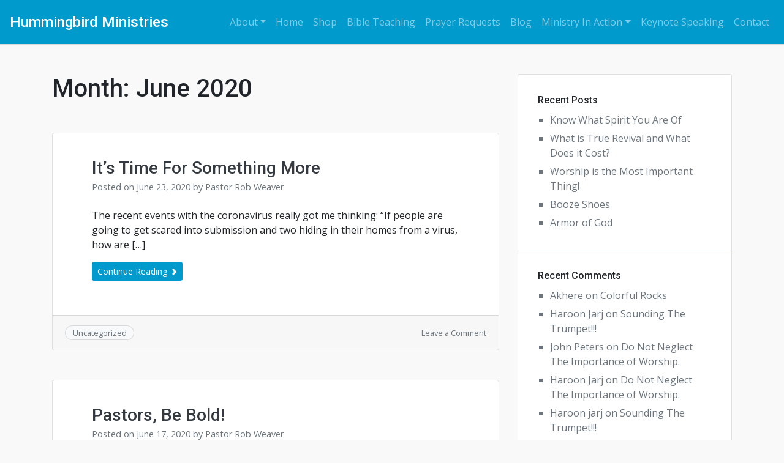

--- FILE ---
content_type: text/html; charset=UTF-8
request_url: https://robertlweaverministries.org/2020/06/
body_size: 9392
content:
<!doctype html>
<html lang="en-US">
<head>
	<meta charset="UTF-8">
	<meta name="viewport" content="width=device-width, initial-scale=1">
	<link rel="profile" href="http://gmpg.org/xfn/11">

	<title>June 2020 &#8211; Hummingbird Ministries</title>
<script>window._wca = window._wca || [];</script>
<link rel='dns-prefetch' href='//stats.wp.com' />
<link rel='dns-prefetch' href='//fonts.googleapis.com' />
<link rel='dns-prefetch' href='//s.w.org' />
<link rel="alternate" type="application/rss+xml" title="Hummingbird Ministries &raquo; Feed" href="https://robertlweaverministries.org/feed/" />
<link rel="alternate" type="application/rss+xml" title="Hummingbird Ministries &raquo; Comments Feed" href="https://robertlweaverministries.org/comments/feed/" />
<link rel="alternate" type="text/calendar" title="Hummingbird Ministries &raquo; iCal Feed" href="https://robertlweaverministries.org/events/?ical=1" />
		<script type="text/javascript">
			window._wpemojiSettings = {"baseUrl":"https:\/\/s.w.org\/images\/core\/emoji\/12.0.0-1\/72x72\/","ext":".png","svgUrl":"https:\/\/s.w.org\/images\/core\/emoji\/12.0.0-1\/svg\/","svgExt":".svg","source":{"concatemoji":"https:\/\/robertlweaverministries.org\/wp-includes\/js\/wp-emoji-release.min.js?ver=5.4.18"}};
			/*! This file is auto-generated */
			!function(e,a,t){var n,r,o,i=a.createElement("canvas"),p=i.getContext&&i.getContext("2d");function s(e,t){var a=String.fromCharCode;p.clearRect(0,0,i.width,i.height),p.fillText(a.apply(this,e),0,0);e=i.toDataURL();return p.clearRect(0,0,i.width,i.height),p.fillText(a.apply(this,t),0,0),e===i.toDataURL()}function c(e){var t=a.createElement("script");t.src=e,t.defer=t.type="text/javascript",a.getElementsByTagName("head")[0].appendChild(t)}for(o=Array("flag","emoji"),t.supports={everything:!0,everythingExceptFlag:!0},r=0;r<o.length;r++)t.supports[o[r]]=function(e){if(!p||!p.fillText)return!1;switch(p.textBaseline="top",p.font="600 32px Arial",e){case"flag":return s([127987,65039,8205,9895,65039],[127987,65039,8203,9895,65039])?!1:!s([55356,56826,55356,56819],[55356,56826,8203,55356,56819])&&!s([55356,57332,56128,56423,56128,56418,56128,56421,56128,56430,56128,56423,56128,56447],[55356,57332,8203,56128,56423,8203,56128,56418,8203,56128,56421,8203,56128,56430,8203,56128,56423,8203,56128,56447]);case"emoji":return!s([55357,56424,55356,57342,8205,55358,56605,8205,55357,56424,55356,57340],[55357,56424,55356,57342,8203,55358,56605,8203,55357,56424,55356,57340])}return!1}(o[r]),t.supports.everything=t.supports.everything&&t.supports[o[r]],"flag"!==o[r]&&(t.supports.everythingExceptFlag=t.supports.everythingExceptFlag&&t.supports[o[r]]);t.supports.everythingExceptFlag=t.supports.everythingExceptFlag&&!t.supports.flag,t.DOMReady=!1,t.readyCallback=function(){t.DOMReady=!0},t.supports.everything||(n=function(){t.readyCallback()},a.addEventListener?(a.addEventListener("DOMContentLoaded",n,!1),e.addEventListener("load",n,!1)):(e.attachEvent("onload",n),a.attachEvent("onreadystatechange",function(){"complete"===a.readyState&&t.readyCallback()})),(n=t.source||{}).concatemoji?c(n.concatemoji):n.wpemoji&&n.twemoji&&(c(n.twemoji),c(n.wpemoji)))}(window,document,window._wpemojiSettings);
		</script>
		<style type="text/css">
img.wp-smiley,
img.emoji {
	display: inline !important;
	border: none !important;
	box-shadow: none !important;
	height: 1em !important;
	width: 1em !important;
	margin: 0 .07em !important;
	vertical-align: -0.1em !important;
	background: none !important;
	padding: 0 !important;
}
</style>
	<link rel='stylesheet' id='tribe-common-skeleton-style-css'  href='https://robertlweaverministries.org/wp-content/plugins/the-events-calendar/common/src/resources/css/common-skeleton.min.css?ver=4.12.7' type='text/css' media='all' />
<link rel='stylesheet' id='tribe-tooltip-css'  href='https://robertlweaverministries.org/wp-content/plugins/the-events-calendar/common/src/resources/css/tooltip.min.css?ver=4.12.7' type='text/css' media='all' />
<link rel='stylesheet' id='wp-block-library-css'  href='https://c0.wp.com/c/5.4.18/wp-includes/css/dist/block-library/style.min.css' type='text/css' media='all' />
<style id='wp-block-library-inline-css' type='text/css'>
.has-text-align-justify{text-align:justify;}
</style>
<link rel='stylesheet' id='wc-block-vendors-style-css'  href='https://c0.wp.com/p/woocommerce/4.3.6/packages/woocommerce-blocks/build/vendors-style.css' type='text/css' media='all' />
<link rel='stylesheet' id='wc-block-style-css'  href='https://c0.wp.com/p/woocommerce/4.3.6/packages/woocommerce-blocks/build/style.css' type='text/css' media='all' />
<link rel='stylesheet' id='contact-form-7-css'  href='https://robertlweaverministries.org/wp-content/plugins/contact-form-7/includes/css/styles.css?ver=5.2' type='text/css' media='all' />
<style id='woocommerce-inline-inline-css' type='text/css'>
.woocommerce form .form-row .required { visibility: visible; }
</style>
<link rel='stylesheet' id='wc-gateway-ppec-frontend-css'  href='https://robertlweaverministries.org/wp-content/plugins/woocommerce-gateway-paypal-express-checkout/assets/css/wc-gateway-ppec-frontend.css?ver=2.0.3' type='text/css' media='all' />
<link rel='stylesheet' id='open-iconic-bootstrap-css'  href='https://robertlweaverministries.org/wp-content/themes/wp-bootstrap-4/assets/css/open-iconic-bootstrap.css?ver=v4.0.0' type='text/css' media='all' />
<link rel='stylesheet' id='bootstrap-4-css'  href='https://robertlweaverministries.org/wp-content/themes/wp-bootstrap-4/assets/css/bootstrap.css?ver=v4.0.0' type='text/css' media='all' />
<link rel='stylesheet' id='wp-bootstrap-4-style-css'  href='https://robertlweaverministries.org/wp-content/themes/wp-bootstrap-4/style.css?ver=1.0.2' type='text/css' media='all' />
<style id='wp-bootstrap-4-style-inline-css' type='text/css'>
 { clip: rect(1px, 1px, 1px, 1px); height: 1px; position: absolute; overflow: hidden; width: 1px; }
</style>
<link rel='stylesheet' id='cd5a600ed2c60db1aac0d860643bdfef-css'  href='//fonts.googleapis.com/css?family=Open+Sans:regular' type='text/css' media='all' />
<link rel='stylesheet' id='24ea2b7bb94c4d12ba6f3584aa73dd65-css'  href='//fonts.googleapis.com/css?family=Roboto:500' type='text/css' media='all' />
<link rel='stylesheet' id='wp-bootstrap-4-woocommerce-style-css'  href='https://robertlweaverministries.org/wp-content/themes/wp-bootstrap-4/woocommerce.css?ver=5.4.18' type='text/css' media='all' />
<style id='wp-bootstrap-4-woocommerce-style-inline-css' type='text/css'>
@font-face {
			font-family: "star";
			src: url("https://robertlweaverministries.org/wp-content/plugins/woocommerce/assets/fonts/star.eot");
			src: url("https://robertlweaverministries.org/wp-content/plugins/woocommerce/assets/fonts/star.eot?#iefix") format("embedded-opentype"),
				url("https://robertlweaverministries.org/wp-content/plugins/woocommerce/assets/fonts/star.woff") format("woff"),
				url("https://robertlweaverministries.org/wp-content/plugins/woocommerce/assets/fonts/star.ttf") format("truetype"),
				url("https://robertlweaverministries.org/wp-content/plugins/woocommerce/assets/fonts/star.svg#star") format("svg");
			font-weight: normal;
			font-style: normal;
		}
</style>
<link rel='stylesheet' id='wp-bootstrap-4_no-kirki-css'  href='https://robertlweaverministries.org/wp-content/themes/wp-bootstrap-4/style.css' type='text/css' media='all' />
<style id='wp-bootstrap-4_no-kirki-inline-css' type='text/css'>
.custom-logo{height:60px;width:auto;}.navbar.bg-dark{background-color:#009acd !important;}a,.btn-outline-primary,.content-area .sp-the-post .entry-header .entry-title a:hover,.btn-link{color:#009acd;}.btn-primary,input[type="button"],input[type="reset"],input[type="submit"],.sp-services-section .sp-single-service .sp-service-icon,.button.add_to_cart_button,.wc-proceed-to-checkout .checkout-button.button,.price_slider_amount button[type="submit"]{background-color:#009acd;}.btn-primary,input[type="button"],input[type="reset"],input[type="submit"],.btn-outline-primary,.button.add_to_cart_button,.wc-proceed-to-checkout .checkout-button.button,.price_slider_amount button[type="submit"]{border-color:#009acd;}.btn-outline-primary:hover{background-color:#009acd;border-color:#009acd;}.entry-title a:hover{color:#009acd !important;}.btn-primary:focus,.btn-outline-primary:focus{box-shadow:0 0 0 0.1rem #009acd !important;}.shop_table.shop_table_responsive.woocommerce-cart-form__contents button[type="submit"],.form-row.place-order button[type="submit"],.single-product .summary.entry-summary button[type="submit"]{background-color:0 0 0 0.1rem #009acd !important;border-color:0 0 0 0.1rem #009acd !important;}a:hover,a:active,a:focus,.btn-link:hover,.entry-meta a:hover,.comments-link a:hover,.edit-link a:hover{color:#22609e;}.btn-primary:hover,.btn-primary:active,.btn-primary:focus,input[type="button"]:hover,input[type="button"]:active,input[type="button"]:focus,input[type="submit"]:hover,input[type="submit"]:active,input[type="submit"]:focus,.btn-primary:not(:disabled):not(.disabled):active,.button.add_to_cart_button:hover,.wc-proceed-to-checkout .checkout-button.button:hover,.price_slider_amount button[type="submit"]:hover{background-color:#22609e;border-color:#22609e;}.shop_table.shop_table_responsive.woocommerce-cart-form__contents button[type="submit"]:hover,.form-row.place-order button[type="submit"]:hover,.single-product .summary.entry-summary button[type="submit"]:hover{background-color:#22609e !important;border-color:#22609e !important !important;}.site-footer.bg-white{background-color:#333333 !important;}.site-footer.text-muted{color:#ffffff !important;}.site-footer a{color:#ffffff !important;}body,button,input,optgroup,select,textarea{font-family:Open Sans;font-weight:;line-height:;letter-spacing:;font-backup:;font-style:normal;}h1,h2,h3,h4,h5,h6,.h1,.h2,.h3,.h4,.h5,.h6{font-family:Roboto;font-weight:;line-height:;letter-spacing:;font-backup:;font-style:normal;}.container{max-width:1140px;}.elementor-section.elementor-section-boxed>.elementor-container{max-width:1140px;}
</style>
<link rel='stylesheet' id='jetpack_css-css'  href='https://c0.wp.com/p/jetpack/8.7.4/css/jetpack.css' type='text/css' media='all' />
<script type='text/javascript' src='https://c0.wp.com/c/5.4.18/wp-includes/js/jquery/jquery.js'></script>
<script type='text/javascript' src='https://c0.wp.com/c/5.4.18/wp-includes/js/jquery/jquery-migrate.min.js'></script>
<script async defer type='text/javascript' src='https://stats.wp.com/s-202605.js'></script>
<link rel='https://api.w.org/' href='https://robertlweaverministries.org/wp-json/' />
<link rel="EditURI" type="application/rsd+xml" title="RSD" href="https://robertlweaverministries.org/xmlrpc.php?rsd" />
<link rel="wlwmanifest" type="application/wlwmanifest+xml" href="https://robertlweaverministries.org/wp-includes/wlwmanifest.xml" /> 
<meta name="generator" content="WordPress 5.4.18" />
<meta name="generator" content="WooCommerce 4.3.6" />
<meta name="tec-api-version" content="v1"><meta name="tec-api-origin" content="https://robertlweaverministries.org"><link rel="https://theeventscalendar.com/" href="https://robertlweaverministries.org/wp-json/tribe/events/v1/" />
<link rel='dns-prefetch' href='//c0.wp.com'/>
<style type='text/css'>img#wpstats{display:none}</style>	<noscript><style>.woocommerce-product-gallery{ opacity: 1 !important; }</style></noscript>
				<script  type="text/javascript">
				!function(f,b,e,v,n,t,s){if(f.fbq)return;n=f.fbq=function(){n.callMethod?
					n.callMethod.apply(n,arguments):n.queue.push(arguments)};if(!f._fbq)f._fbq=n;
					n.push=n;n.loaded=!0;n.version='2.0';n.queue=[];t=b.createElement(e);t.async=!0;
					t.src=v;s=b.getElementsByTagName(e)[0];s.parentNode.insertBefore(t,s)}(window,
					document,'script','https://connect.facebook.net/en_US/fbevents.js');
			</script>
			<!-- WooCommerce Facebook Integration Begin -->
			<script  type="text/javascript">

				fbq('init', '242450776900004', {}, {
    "agent": "woocommerce-4.3.6-1.11.4"
});

				fbq( 'track', 'PageView', {
    "source": "woocommerce",
    "version": "4.3.6",
    "pluginVersion": "1.11.4"
} );

				document.addEventListener( 'DOMContentLoaded', function() {
					jQuery && jQuery( function( $ ) {
						// insert placeholder for events injected when a product is added to the cart through AJAX
						$( document.body ).append( '<div class=\"wc-facebook-pixel-event-placeholder\"></div>' );
					} );
				}, false );

			</script>
			<!-- WooCommerce Facebook Integration End -->
			<style type="text/css">.recentcomments a{display:inline !important;padding:0 !important;margin:0 !important;}</style>			<style type="text/css">
				.wb-bp-front-page .wp-bs-4-jumbotron {
					background-image: url(https://robertlweaverministries.org/wp-content/uploads/2021/04/cropped-tshirt6-1.jpg);
				}
				.wp-bp-jumbo-overlay {
					background: rgba(33,37,41, 0.7);
				}
			</style>
		<style type="text/css" id="custom-background-css">
body.custom-background { background-color: #f9f9f9; }
</style>
	<link rel="icon" href="https://robertlweaverministries.org/wp-content/uploads/2025/12/cropped-file_000000000e60720c8cfb75b562596450-3Logo2-2-32x32.png" sizes="32x32" />
<link rel="icon" href="https://robertlweaverministries.org/wp-content/uploads/2025/12/cropped-file_000000000e60720c8cfb75b562596450-3Logo2-2-192x192.png" sizes="192x192" />
<link rel="apple-touch-icon" href="https://robertlweaverministries.org/wp-content/uploads/2025/12/cropped-file_000000000e60720c8cfb75b562596450-3Logo2-2-180x180.png" />
<meta name="msapplication-TileImage" content="https://robertlweaverministries.org/wp-content/uploads/2025/12/cropped-file_000000000e60720c8cfb75b562596450-3Logo2-2-270x270.png" />
</head>

<body class="archive date custom-background theme-wp-bootstrap-4 woocommerce-no-js tribe-no-js hfeed woocommerce-active">
<div id="page" class="site">
	<a class="skip-link screen-reader-text" href="#content">Skip to content</a>

	<header id="masthead" class="site-header ">
		<nav id="site-navigation" class="main-navigation navbar navbar-expand-lg navbar-dark bg-dark">
							
				<div class="site-branding-text">
							                    <h2 class="site-title h3 mb-0"><a href="https://robertlweaverministries.org/" rel="home" class="navbar-brand mb-0">Hummingbird Ministries</a></h2>
		                				</div>

				<button class="navbar-toggler" type="button" data-toggle="collapse" data-target="#primary-menu-wrap" aria-controls="primary-menu-wrap" aria-expanded="false" aria-label="Toggle navigation">
					<span class="navbar-toggler-icon"></span>
				</button>
				<div id="primary-menu-wrap" class="collapse navbar-collapse"><ul id="primary-menu" class="navbar-nav ml-auto"><li class='nav-item  dropdown  menu-item menu-item-type-post_type menu-item-object-page menu-item-has-children'><a href="https://robertlweaverministries.org/about/" class="nav-link dropdown-toggle" data-toggle="dropdown" aria-haspopup="true" aria-expanded="false">About</a><ul class='dropdown-menu  depth_0'><li class='nav-item    menu-item menu-item-type-post_type menu-item-object-page'><a href="https://robertlweaverministries.org/our-mission/" class="nav-link">Mission Statement</a></li>
<li class='nav-item    menu-item menu-item-type-post_type menu-item-object-page'><a href="https://robertlweaverministries.org/ministry-staff/" class="nav-link">Ministry Staff</a></li>
</ul>
</li>
<li class='nav-item    menu-item menu-item-type-custom menu-item-object-custom menu-item-home'><a href="https://robertlweaverministries.org/" class="nav-link">Home</a></li>
<li class='nav-item    menu-item menu-item-type-post_type menu-item-object-page'><a href="https://robertlweaverministries.org/shop/" class="nav-link">Shop</a></li>
<li class='nav-item    menu-item menu-item-type-post_type menu-item-object-page'><a href="https://robertlweaverministries.org/bible-teaching/" class="nav-link">Bible Teaching</a></li>
<li class='nav-item    menu-item menu-item-type-post_type menu-item-object-page'><a href="https://robertlweaverministries.org/prayer-requests/" class="nav-link">Prayer Requests</a></li>
<li class='nav-item    menu-item menu-item-type-post_type menu-item-object-page'><a href="https://robertlweaverministries.org/blog/" class="nav-link">Blog</a></li>
<li class='nav-item  dropdown  menu-item menu-item-type-post_type menu-item-object-page menu-item-has-children'><a href="https://robertlweaverministries.org/ministry-in-action/" class="nav-link dropdown-toggle" data-toggle="dropdown" aria-haspopup="true" aria-expanded="false">Ministry In Action</a><ul class='dropdown-menu  depth_0'><li class='nav-item    menu-item menu-item-type-post_type menu-item-object-page'><a href="https://robertlweaverministries.org/our-work-in-pakistan/" class="nav-link">Our Work in Pakistan</a></li>
<li class='nav-item    menu-item menu-item-type-post_type menu-item-object-page'><a href="https://robertlweaverministries.org/948-2/" class="nav-link">Rain Academy</a></li>
<li class='nav-item    menu-item menu-item-type-post_type menu-item-object-page'><a href="https://robertlweaverministries.org/student-sponsorship/" class="nav-link">Student Sponsorship</a></li>
</ul>
</li>
<li class='nav-item    menu-item menu-item-type-post_type menu-item-object-page'><a href="https://robertlweaverministries.org/keynote-speaking/" class="nav-link">Keynote Speaking</a></li>
<li class='nav-item    menu-item menu-item-type-post_type menu-item-object-page'><a href="https://robertlweaverministries.org/contact/" class="nav-link">Contact</a></li>
</ul></div>					</nav><!-- #site-navigation -->
	</header><!-- #masthead -->

	<div id="content" class="site-content">


	<div class="container">
		<div class="row">

							<div class="col-md-8 wp-bp-content-width">
			
				<div id="primary" class="content-area">
					<main id="main" class="site-main">

					
						<header class="page-header mt-3r">
							<h1 class="page-title">Month: June 2020</h1>						</header><!-- .page-header -->

						
<article id="post-666" class="card mt-3r post-666 post type-post status-publish format-standard hentry category-uncategorized">
	<div class="card-body">

				<header class="entry-header">
			<h2 class="entry-title card-title h3"><a href="https://robertlweaverministries.org/666-2/uncategorized/" rel="bookmark" class="text-dark">It&#8217;s Time For Something More</a></h2>			<div class="entry-meta text-muted">
				<span class="posted-on">Posted on <a href="https://robertlweaverministries.org/666-2/uncategorized/" rel="bookmark"><time class="entry-date published" datetime="2020-06-23T20:53:49+00:00">June 23, 2020</time><time class="updated" datetime="2020-06-23T21:20:49+00:00">June 23, 2020</time></a></span><span class="byline"> by <span class="author vcard"><a class="url fn n" href="https://robertlweaverministries.org/author/robertlw/">Pastor Rob Weaver</a></span></span>			</div><!-- .entry-meta -->
					</header><!-- .entry-header -->

		
					<div class="entry-summary">
				<p>The recent events with the coronavirus really got me thinking: &#8220;If people are going to get scared into submission and two hiding in their homes from a virus, how are [&hellip;]</p>
				<div class="">
					<a href="https://robertlweaverministries.org/666-2/uncategorized/" class="btn btn-primary btn-sm">Continue Reading <small class="oi oi-chevron-right ml-1"></small></a>
				</div>
			</div><!-- .entry-summary -->
		
	</div>
	<!-- /.card-body -->

			<footer class="entry-footer card-footer text-muted">
			
			<span class="cat-links">
				<span class="badge badge-light badge-pill"><a href="https://robertlweaverministries.org/category/uncategorized/" rel="category tag">Uncategorized</a></span>
			</span>

			<span class="tags-links">
							</span>

		<span class="comments-link"><a href="https://robertlweaverministries.org/666-2/uncategorized/#respond">Leave a Comment<span class="screen-reader-text"> on It&#8217;s Time For Something More</span></a></span>		</footer><!-- .entry-footer -->
	
</article><!-- #post-666 -->

<article id="post-661" class="card mt-3r post-661 post type-post status-publish format-standard hentry category-uncategorized tag-blog tag-church-leadership tag-pastors tag-sound-doctrine tag-teachers">
	<div class="card-body">

				<header class="entry-header">
			<h2 class="entry-title card-title h3"><a href="https://robertlweaverministries.org/support-your-pastors/uncategorized/" rel="bookmark" class="text-dark">Pastors, Be Bold!</a></h2>			<div class="entry-meta text-muted">
				<span class="posted-on">Posted on <a href="https://robertlweaverministries.org/support-your-pastors/uncategorized/" rel="bookmark"><time class="entry-date published" datetime="2020-06-17T13:57:57+00:00">June 17, 2020</time><time class="updated" datetime="2020-06-17T14:08:51+00:00">June 17, 2020</time></a></span><span class="byline"> by <span class="author vcard"><a class="url fn n" href="https://robertlweaverministries.org/author/robertlw/">Pastor Rob Weaver</a></span></span>			</div><!-- .entry-meta -->
					</header><!-- .entry-header -->

		
					<div class="entry-summary">
				<p>If people are causing divisions among you, give a first and second warning. After that, have nothing more to do with them. For people like that have turned away from [&hellip;]</p>
				<div class="">
					<a href="https://robertlweaverministries.org/support-your-pastors/uncategorized/" class="btn btn-primary btn-sm">Continue Reading <small class="oi oi-chevron-right ml-1"></small></a>
				</div>
			</div><!-- .entry-summary -->
		
	</div>
	<!-- /.card-body -->

			<footer class="entry-footer card-footer text-muted">
			
			<span class="cat-links">
				<span class="badge badge-light badge-pill"><a href="https://robertlweaverministries.org/category/uncategorized/" rel="category tag">Uncategorized</a></span>
			</span>

			<span class="tags-links">
				 <span class="badge badge-light badge-pill text-muted">#<a href="https://robertlweaverministries.org/tag/blog/" rel="tag">Blog</a></span> <span class="badge badge-light badge-pill text-muted">#<a href="https://robertlweaverministries.org/tag/church-leadership/" rel="tag">Church Leadership</a></span> <span class="badge badge-light badge-pill text-muted">#<a href="https://robertlweaverministries.org/tag/pastors/" rel="tag">Pastors</a></span> <span class="badge badge-light badge-pill text-muted">#<a href="https://robertlweaverministries.org/tag/sound-doctrine/" rel="tag">Sound Doctrine</a></span> <span class="badge badge-light badge-pill text-muted">#<a href="https://robertlweaverministries.org/tag/teachers/" rel="tag">Teachers</a></span>			</span>

		<span class="comments-link"><a href="https://robertlweaverministries.org/support-your-pastors/uncategorized/#respond">Leave a Comment<span class="screen-reader-text"> on Pastors, Be Bold!</span></a></span>		</footer><!-- .entry-footer -->
	
</article><!-- #post-661 -->

					</main><!-- #main -->
				</div><!-- #primary -->
			</div>
			<!-- /.col-md-8 -->

												<div class="col-md-4 wp-bp-sidebar-width">
										
<aside id="secondary" class="widget-area sidebar-1-area mt-3r card">
			<section id="recent-posts-2" class="widget border-bottom widget_recent_entries">		<h5 class="widget-title h6">Recent Posts</h5>		<ul>
											<li>
					<a href="https://robertlweaverministries.org/know-what-spirit-you-are-of/uncategorized/">Know What Spirit You Are Of</a>
									</li>
											<li>
					<a href="https://robertlweaverministries.org/what-is-true-revival-and-what-does-it-cost/simple-truth/">What is True Revival and What Does it Cost?</a>
									</li>
											<li>
					<a href="https://robertlweaverministries.org/worship-is-the-most-important-thing/uncategorized/">Worship is the Most Important Thing!</a>
									</li>
											<li>
					<a href="https://robertlweaverministries.org/booze-shoes/uncategorized/">Booze Shoes</a>
									</li>
											<li>
					<a href="https://robertlweaverministries.org/armor-of-god/uncategorized/">Armor of God</a>
									</li>
					</ul>
		</section><section id="recent-comments-2" class="widget border-bottom widget_recent_comments"><h5 class="widget-title h6">Recent Comments</h5><ul id="recentcomments"><li class="recentcomments"><span class="comment-author-link"><a href='https://wordoffaithteeshirts.com' rel='external nofollow ugc' class='url'>Akhere</a></span> on <a href="https://robertlweaverministries.org/colorful-rocks/dreams-and-prophacies/#comment-277">Colorful Rocks</a></li><li class="recentcomments"><span class="comment-author-link">Haroon Jarj</span> on <a href="https://robertlweaverministries.org/sounding-the-trumpet/warning/#comment-276">Sounding The Trumpet!!!</a></li><li class="recentcomments"><span class="comment-author-link">John Peters</span> on <a href="https://robertlweaverministries.org/do-not-neglect-the-importance-of-worship/back-to-he-basics/#comment-268">Do Not Neglect The Importance of Worship.</a></li><li class="recentcomments"><span class="comment-author-link">Haroon Jarj</span> on <a href="https://robertlweaverministries.org/do-not-neglect-the-importance-of-worship/back-to-he-basics/#comment-267">Do Not Neglect The Importance of Worship.</a></li><li class="recentcomments"><span class="comment-author-link">Haroon jarj</span> on <a href="https://robertlweaverministries.org/sounding-the-trumpet/warning/#comment-257">Sounding The Trumpet!!!</a></li></ul></section><section id="archives-2" class="widget border-bottom widget_archive"><h5 class="widget-title h6">Archives</h5>		<ul>
				<li><a href='https://robertlweaverministries.org/2021/06/'>June 2021</a></li>
	<li><a href='https://robertlweaverministries.org/2021/05/'>May 2021</a></li>
	<li><a href='https://robertlweaverministries.org/2021/03/'>March 2021</a></li>
	<li><a href='https://robertlweaverministries.org/2021/02/'>February 2021</a></li>
	<li><a href='https://robertlweaverministries.org/2020/10/'>October 2020</a></li>
	<li><a href='https://robertlweaverministries.org/2020/07/'>July 2020</a></li>
	<li><a href='https://robertlweaverministries.org/2020/06/' aria-current="page">June 2020</a></li>
	<li><a href='https://robertlweaverministries.org/2020/04/'>April 2020</a></li>
	<li><a href='https://robertlweaverministries.org/2020/03/'>March 2020</a></li>
	<li><a href='https://robertlweaverministries.org/2020/01/'>January 2020</a></li>
	<li><a href='https://robertlweaverministries.org/2019/12/'>December 2019</a></li>
	<li><a href='https://robertlweaverministries.org/2019/11/'>November 2019</a></li>
	<li><a href='https://robertlweaverministries.org/2019/08/'>August 2019</a></li>
	<li><a href='https://robertlweaverministries.org/2019/06/'>June 2019</a></li>
	<li><a href='https://robertlweaverministries.org/2019/05/'>May 2019</a></li>
	<li><a href='https://robertlweaverministries.org/2019/04/'>April 2019</a></li>
	<li><a href='https://robertlweaverministries.org/2019/03/'>March 2019</a></li>
	<li><a href='https://robertlweaverministries.org/2019/02/'>February 2019</a></li>
	<li><a href='https://robertlweaverministries.org/2019/01/'>January 2019</a></li>
	<li><a href='https://robertlweaverministries.org/2018/12/'>December 2018</a></li>
	<li><a href='https://robertlweaverministries.org/2018/11/'>November 2018</a></li>
	<li><a href='https://robertlweaverministries.org/2018/10/'>October 2018</a></li>
	<li><a href='https://robertlweaverministries.org/2018/08/'>August 2018</a></li>
	<li><a href='https://robertlweaverministries.org/2018/07/'>July 2018</a></li>
	<li><a href='https://robertlweaverministries.org/2018/05/'>May 2018</a></li>
	<li><a href='https://robertlweaverministries.org/2018/04/'>April 2018</a></li>
		</ul>
			</section><section id="categories-2" class="widget border-bottom widget_categories"><h5 class="widget-title h6">Categories</h5>		<ul>
				<li class="cat-item cat-item-6"><a href="https://robertlweaverministries.org/category/back-to-he-basics/">Back To The Basics</a>
</li>
	<li class="cat-item cat-item-7"><a href="https://robertlweaverministries.org/category/dreams-and-prophacies/">Dreams and Prophacies</a>
</li>
	<li class="cat-item cat-item-102"><a href="https://robertlweaverministries.org/category/food-for-thought/">Food For Thought</a>
</li>
	<li class="cat-item cat-item-3"><a href="https://robertlweaverministries.org/category/practical-wisdom/">Practical Wisdom</a>
</li>
	<li class="cat-item cat-item-8"><a href="https://robertlweaverministries.org/category/simple-truth/">Simple Truth</a>
</li>
	<li class="cat-item cat-item-1"><a href="https://robertlweaverministries.org/category/uncategorized/">Uncategorized</a>
</li>
	<li class="cat-item cat-item-45"><a href="https://robertlweaverministries.org/category/warning/">Warning!</a>
</li>
		</ul>
			</section><section id="meta-2" class="widget border-bottom widget_meta"><h5 class="widget-title h6">Meta</h5>			<ul>
						<li><a href="https://robertlweaverministries.org/wp-login.php">Log in</a></li>
			<li><a href="https://robertlweaverministries.org/feed/">Entries feed</a></li>
			<li><a href="https://robertlweaverministries.org/comments/feed/">Comments feed</a></li>
			<li><a href="https://wordpress.org/">WordPress.org</a></li>			</ul>
			</section></aside><!-- #secondary -->
					</div>
					<!-- /.col-md-4 -->
					</div>
		<!-- /.row -->
	</div>
	<!-- /.container -->


	</div><!-- #content -->

	<footer id="colophon" class="site-footer text-center bg-white mt-4 text-muted">

		<section class="footer-widgets text-left">
			<div class="container">
				<div class="row">
											<div class="col">
							<aside class="widget-area footer-1-area mb-2">
								<section id="nav_menu-2" class="widget wp-bp-footer-widget widget_nav_menu"><div class="menu-menu-container"><ul id="menu-menu" class="menu"><li id="menu-item-226" class="menu-item menu-item-type-post_type menu-item-object-page menu-item-has-children menu-item-226"><a href="https://robertlweaverministries.org/about/">About</a>
<ul class="sub-menu">
	<li id="menu-item-44" class="menu-item menu-item-type-post_type menu-item-object-page menu-item-44"><a href="https://robertlweaverministries.org/our-mission/">Mission Statement</a></li>
	<li id="menu-item-172" class="menu-item menu-item-type-post_type menu-item-object-page menu-item-172"><a href="https://robertlweaverministries.org/ministry-staff/">Ministry Staff</a></li>
</ul>
</li>
<li id="menu-item-40" class="menu-item menu-item-type-custom menu-item-object-custom menu-item-home menu-item-40"><a href="https://robertlweaverministries.org/">Home</a></li>
<li id="menu-item-615" class="menu-item menu-item-type-post_type menu-item-object-page menu-item-615"><a href="https://robertlweaverministries.org/shop/">Shop</a></li>
<li id="menu-item-215" class="menu-item menu-item-type-post_type menu-item-object-page menu-item-215"><a href="https://robertlweaverministries.org/bible-teaching/">Bible Teaching</a></li>
<li id="menu-item-87" class="menu-item menu-item-type-post_type menu-item-object-page menu-item-87"><a href="https://robertlweaverministries.org/prayer-requests/">Prayer Requests</a></li>
<li id="menu-item-45" class="menu-item menu-item-type-post_type menu-item-object-page menu-item-45"><a href="https://robertlweaverministries.org/blog/">Blog</a></li>
<li id="menu-item-381" class="menu-item menu-item-type-post_type menu-item-object-page menu-item-has-children menu-item-381"><a href="https://robertlweaverministries.org/ministry-in-action/">Ministry In Action</a>
<ul class="sub-menu">
	<li id="menu-item-832" class="menu-item menu-item-type-post_type menu-item-object-page menu-item-832"><a href="https://robertlweaverministries.org/our-work-in-pakistan/">Our Work in Pakistan</a></li>
	<li id="menu-item-959" class="menu-item menu-item-type-post_type menu-item-object-page menu-item-959"><a href="https://robertlweaverministries.org/948-2/">Rain Academy</a></li>
	<li id="menu-item-947" class="menu-item menu-item-type-post_type menu-item-object-page menu-item-947"><a href="https://robertlweaverministries.org/student-sponsorship/">Student Sponsorship</a></li>
</ul>
</li>
<li id="menu-item-43" class="menu-item menu-item-type-post_type menu-item-object-page menu-item-43"><a href="https://robertlweaverministries.org/keynote-speaking/">Keynote Speaking</a></li>
<li id="menu-item-46" class="menu-item menu-item-type-post_type menu-item-object-page menu-item-46"><a href="https://robertlweaverministries.org/contact/">Contact</a></li>
</ul></div></section>							</aside>
						</div>
					
											<div class="col">
							<aside class="widget-area footer-2-area mb-2">
										<section id="recent-posts-3" class="widget wp-bp-footer-widget widget_recent_entries">		<h5 class="widget-title h6">Recent Posts</h5>		<ul>
											<li>
					<a href="https://robertlweaverministries.org/know-what-spirit-you-are-of/uncategorized/">Know What Spirit You Are Of</a>
									</li>
											<li>
					<a href="https://robertlweaverministries.org/what-is-true-revival-and-what-does-it-cost/simple-truth/">What is True Revival and What Does it Cost?</a>
									</li>
											<li>
					<a href="https://robertlweaverministries.org/worship-is-the-most-important-thing/uncategorized/">Worship is the Most Important Thing!</a>
									</li>
											<li>
					<a href="https://robertlweaverministries.org/booze-shoes/uncategorized/">Booze Shoes</a>
									</li>
											<li>
					<a href="https://robertlweaverministries.org/armor-of-god/uncategorized/">Armor of God</a>
									</li>
					</ul>
		</section>							</aside>
						</div>
					
											<div class="col">
							<aside class="widget-area footer-3-area mb-2">
								<section id="text-2" class="widget wp-bp-footer-widget widget_text"><h5 class="widget-title h6">DONATIONS</h5>			<div class="textwidget"><p>Making a gift to Hummingbird Ministries is quick and easy.</p>
<p>Your donations will be used to help spread the word of Jesus Christ and help people find their purpose, destiny and live to their fullest potential.</p>
<p>All non credit/debit donations mail to:</p>
<p>Robert L. Weaver Ministries Inc.<br />
720 Fulton St.<br />
Akron, PA 17501</p>
<p>Or make a credit or PayPal donation.<br />
<code></code></p>
<form action="https://www.paypal.com/cgi-bin/webscr" method="post" target="_top"><input name="cmd" type="hidden" value="_s-xclick" /><br />
<input name="hosted_button_id" type="hidden" value="3UXTCYNV42PFE" /><br />
<input alt="PayPal - The safer, easier way to pay online!" name="submit" src="https://www.paypalobjects.com/en_US/i/btn/btn_donateCC_LG.gif" type="image" /><br />
<img src="https://www.paypalobjects.com/en_US/i/scr/pixel.gif" alt="" width="1" height="1" border="0" /></form>
</div>
		</section>							</aside>
						</div>
					
									</div>
				<!-- /.row -->
			</div>
		</section>

		<div class="container">
			<div class="site-info">
				<a href="https://bootstrap-wp.com/">Bootstrap 4 WordPress Theme</a>
				<span class="sep"> | </span>
				Theme Name: WP Bootstrap 4.			</div><!-- .site-info -->
		</div>
		<!-- /.container -->
	</footer><!-- #colophon -->
</div><!-- #page -->

		<script>
		( function ( body ) {
			'use strict';
			body.className = body.className.replace( /\btribe-no-js\b/, 'tribe-js' );
		} )( document.body );
		</script>
					<!-- Facebook Pixel Code -->
			<noscript>
				<img
					height="1"
					width="1"
					style="display:none"
					alt="fbpx"
					src="https://www.facebook.com/tr?id=242450776900004&ev=PageView&noscript=1"
				/>
			</noscript>
			<!-- End Facebook Pixel Code -->
			<script> /* <![CDATA[ */var tribe_l10n_datatables = {"aria":{"sort_ascending":": activate to sort column ascending","sort_descending":": activate to sort column descending"},"length_menu":"Show _MENU_ entries","empty_table":"No data available in table","info":"Showing _START_ to _END_ of _TOTAL_ entries","info_empty":"Showing 0 to 0 of 0 entries","info_filtered":"(filtered from _MAX_ total entries)","zero_records":"No matching records found","search":"Search:","all_selected_text":"All items on this page were selected. ","select_all_link":"Select all pages","clear_selection":"Clear Selection.","pagination":{"all":"All","next":"Next","previous":"Previous"},"select":{"rows":{"0":"","_":": Selected %d rows","1":": Selected 1 row"}},"datepicker":{"dayNames":["Sunday","Monday","Tuesday","Wednesday","Thursday","Friday","Saturday"],"dayNamesShort":["Sun","Mon","Tue","Wed","Thu","Fri","Sat"],"dayNamesMin":["S","M","T","W","T","F","S"],"monthNames":["January","February","March","April","May","June","July","August","September","October","November","December"],"monthNamesShort":["January","February","March","April","May","June","July","August","September","October","November","December"],"monthNamesMin":["Jan","Feb","Mar","Apr","May","Jun","Jul","Aug","Sep","Oct","Nov","Dec"],"nextText":"Next","prevText":"Prev","currentText":"Today","closeText":"Done","today":"Today","clear":"Clear"}};/* ]]> */ </script>	<script type="text/javascript">
		var c = document.body.className;
		c = c.replace(/woocommerce-no-js/, 'woocommerce-js');
		document.body.className = c;
	</script>
	<script type='text/javascript'>
/* <![CDATA[ */
var wpcf7 = {"apiSettings":{"root":"https:\/\/robertlweaverministries.org\/wp-json\/contact-form-7\/v1","namespace":"contact-form-7\/v1"},"cached":"1"};
/* ]]> */
</script>
<script type='text/javascript' src='https://robertlweaverministries.org/wp-content/plugins/contact-form-7/includes/js/scripts.js?ver=5.2'></script>
<script type='text/javascript' src='https://c0.wp.com/p/woocommerce/4.3.6/assets/js/jquery-blockui/jquery.blockUI.min.js'></script>
<script type='text/javascript'>
/* <![CDATA[ */
var wc_add_to_cart_params = {"ajax_url":"\/wp-admin\/admin-ajax.php","wc_ajax_url":"\/?wc-ajax=%%endpoint%%","i18n_view_cart":"View cart","cart_url":"https:\/\/robertlweaverministries.org\/cart\/","is_cart":"","cart_redirect_after_add":"no"};
/* ]]> */
</script>
<script type='text/javascript' src='https://c0.wp.com/p/woocommerce/4.3.6/assets/js/frontend/add-to-cart.min.js'></script>
<script type='text/javascript' src='https://c0.wp.com/p/woocommerce/4.3.6/assets/js/js-cookie/js.cookie.min.js'></script>
<script type='text/javascript'>
/* <![CDATA[ */
var woocommerce_params = {"ajax_url":"\/wp-admin\/admin-ajax.php","wc_ajax_url":"\/?wc-ajax=%%endpoint%%"};
/* ]]> */
</script>
<script type='text/javascript' src='https://c0.wp.com/p/woocommerce/4.3.6/assets/js/frontend/woocommerce.min.js'></script>
<script type='text/javascript'>
/* <![CDATA[ */
var wc_cart_fragments_params = {"ajax_url":"\/wp-admin\/admin-ajax.php","wc_ajax_url":"\/?wc-ajax=%%endpoint%%","cart_hash_key":"wc_cart_hash_e88e6729ab2ff066383c5785d5d83425","fragment_name":"wc_fragments_e88e6729ab2ff066383c5785d5d83425","request_timeout":"5000"};
/* ]]> */
</script>
<script type='text/javascript' src='https://c0.wp.com/p/woocommerce/4.3.6/assets/js/frontend/cart-fragments.min.js'></script>
<script type='text/javascript'>
		jQuery( 'body' ).bind( 'wc_fragments_refreshed', function() {
			var jetpackLazyImagesLoadEvent;
			try {
				jetpackLazyImagesLoadEvent = new Event( 'jetpack-lazy-images-load', {
					bubbles: true,
					cancelable: true
				} );
			} catch ( e ) {
				jetpackLazyImagesLoadEvent = document.createEvent( 'Event' )
				jetpackLazyImagesLoadEvent.initEvent( 'jetpack-lazy-images-load', true, true );
			}
			jQuery( 'body' ).get( 0 ).dispatchEvent( jetpackLazyImagesLoadEvent );
		} );
	
</script>
<script type='text/javascript'>
/* <![CDATA[ */
var mailchimp_public_data = {"site_url":"https:\/\/robertlweaverministries.org","ajax_url":"https:\/\/robertlweaverministries.org\/wp-admin\/admin-ajax.php","language":"en"};
/* ]]> */
</script>
<script type='text/javascript' src='https://robertlweaverministries.org/wp-content/plugins/mailchimp-for-woocommerce/public/js/mailchimp-woocommerce-public.min.js?ver=2.4.1'></script>
<script type='text/javascript' src='https://robertlweaverministries.org/wp-content/themes/wp-bootstrap-4/assets/js/bootstrap.js?ver=v4.0.0'></script>
<script type='text/javascript' src='https://c0.wp.com/c/5.4.18/wp-includes/js/wp-embed.min.js'></script>
<script type='text/javascript' src='https://stats.wp.com/e-202605.js' async='async' defer='defer'></script>
<script type='text/javascript'>
	_stq = window._stq || [];
	_stq.push([ 'view', {v:'ext',j:'1:8.7.4',blog:'176044599',post:'0',tz:'0',srv:'robertlweaverministries.org'} ]);
	_stq.push([ 'clickTrackerInit', '176044599', '0' ]);
</script>

</body>
</html>


<!-- Page cached by LiteSpeed Cache 6.5.4 on 2026-01-26 23:13:26 -->